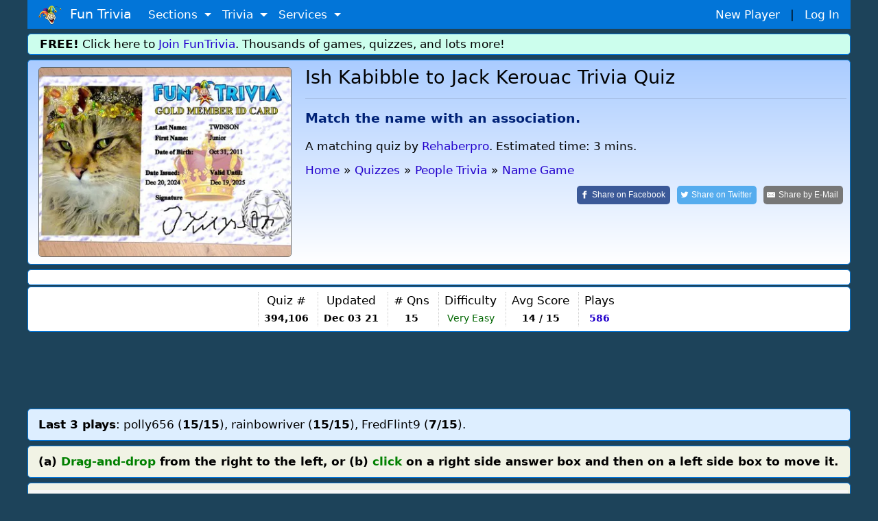

--- FILE ---
content_type: text/html;charset=ISO-8859-1
request_url: https://www.funtrivia.com/trivia-quiz/People/Ish-Kabibble-to-Jack-Kerouac--394106.html
body_size: 15398
content:


<!DOCTYPE html>

<html lang="en">
<head>

<meta name="viewport" content="width=device-width, initial-scale=1.0, user-scalable=0" />


<link rel="stylesheet" href="/v2/css/bootstrapterry.css">


<link rel="stylesheet" href="/v2/css/stylesheet.css?v=2">

<script async  src="https://cdn.funtrivia.com/v2/js/easynav_an_min.js"></script>



<script async src="https://www.googletagmanager.com/gtag/js?id=G-DEXXQVRBPC"></script>
<script>
  window.dataLayer = window.dataLayer || [];
  function gtag(){dataLayer.push(arguments);}
  gtag('js', new Date());

  gtag('config', 'G-DEXXQVRBPC');

</script>




<script src="/consent.js"></script>




<script async defer src="https://pagead2.googlesyndication.com/pagead/js/adsbygoogle.js?ca-pub-0785480861181109" crossorigin="anonymous"></script>
<script>
    (adsbygoogle = window.adsbygoogle || []).onload = function () {
        [].forEach.call(document.getElementsByClassName('adsbygoogle'), function () {
            adsbygoogle.push({})
        })
    }
</script>

<title>Ish Kabibble to Jack Kerouac Quiz | People | 15 Questions</title> <meta name="description" content="Match the name with an association. - test your knowledge in this quiz! (Author Rehaberpro)"> <link rel="canonical" href="https://www.funtrivia.com/trivia-quiz/People/Ish-Kabibble-to-Jack-Kerouac--394106.html" /> 
<link rel="image_src" href="/img/newcats/1942.jpg"/>


	<script src="https://ajax.googleapis.com/ajax/libs/jquery/3.6.0/jquery.min.js"></script>
	

  <script src="https://code.jquery.com/ui/1.13.0/jquery-ui.js"></script>
<script src="https://cdnjs.cloudflare.com/ajax/libs/jqueryui-touch-punch/0.2.3/jquery.ui.touch-punch.min.js"></script>

        <meta property="og:image" content="https://www.funtrivia.com/img/newcats/1942.jpg"/>
        <meta property="og:image:width" content="250" />
        <meta property="og:image:height" content="200" />
        

<Style>
.ansqn {
    font-size:  20px;
}

.qnqn {
   padding-left:0px;margin-left:0px;
}


@media(max-width:599px){
.qnqn {
padding-left:20px;
}

}

.nongmbox {
        background-color:#eeeedd;
}
.categorybox {
        background-color:#eeddee;
}
.quizlistbox {
	background-color:#ccddee;
}	
.scorebox {
        background-color:#dedede;
}


.hrstyle {
	margin:6px;
}


</style>



<Script>
var hintsleft = 3;

function dohint(hintid,one,two) {
	if (hintsleft == 0) {
		alert("You get 3 hints per quiz.  You are all out of hints!");
	} else {
var message = document.getElementById(one);
var txt = message.innerHTML;
message.innerHTML='<del>'+txt+'</del>';

var message = document.getElementById(two);
var txt = message.innerHTML;
message.innerHTML='<del>'+txt+'</del>';

hintsleft = hintsleft-1;

if (hintsleft == 1) {
	var thint = ' hint';
} else {
	var thint = ' hints';
}

var message = document.getElementById(hintid);
//message.style.visibility = 'hidden';
message.innerHTML= hintsleft + thint + ' left';


}

}

</script>

<script>
window.addEventListener('keydown',function(e){if(e.keyIdentifier=='U+000A'||e.keyIdentifier=='Enter'||e.keyCode==13)
{if(e.target.nodeName=='INPUT'&&(e.target.type=='text' || e.target.type=='radio')){e.preventDefault();return false;}}},true);
</script>

<style>
.statbox {
/*float:left;*/
display:inline-block;
padding:0 8px 0 8px;
border-left:1px dotted #cccccc;
text-align:center;
}

@media (max-width: 599px) {
	.statbox {padding:0 3px 0 3px;}
}
</style>


<script type="application/ld+json">
{
  "@context" : "http://schema.org",
  "@type" : "Article",
  "mainEntityOfPage": {
        "@type": "WebPage",
        "@id": "https://www.funtrivia.com/trivia-quiz/People/Ish-Kabibble-to-Jack-Kerouac--394106.html"
  },
  "name" : "Ish Kabibble to Jack Kerouac ",
  "articlesection" : "Name Game",
  "abstract" : "Match the name with an association.",
  "educationalUse": "assignment,testing,review,quiz",
  "headline" : "Ish Kabibble to Jack Kerouac ",
  "author" : {
    "@type" : "Person",
    "name" : "Rehaberpro",
    "url": "https://www.funtrivia.com/profile_quizzes.cfm?player=Rehaberpro"
  },


  "dateModified" : "2021-12-03",
  "image" : "https://cdn.funtrivia.com/img/newcats/1942.jpg",
  "publisher" : {
    "@type" : "Organization",
    "name" : "FunTrivia,Inc",
    "url": "https://www.funtrivia.com",
    "sameAs" : "https://www.facebook.com/funtrivia",
    "logo": {
          "@type": "ImageObject",
          "url": "https://www.funtrivia.com/img/logo2022.png"
    }
  }
}
</script>



</head>

<body>
    

	<div id="header" class="container">
    	
    	<nav class="navbar navbar-toggleable navbar-inverse  bg-primary">
          <button class="navbar-toggler navbar-toggler-right" type="button" data-toggle="collapse" data-target="#navbarNavDropdown" 
aria-controls="navbarNavDropdown" aria-expanded="false" aria-label="Toggle navigation">
            <span class="navbar-toggler-icon"></span>
          </button>
          <a class="navbar-brand" href="/"><img  src="https://cdn.funtrivia.com/img/jestermod2.png" width=34 height=28 title="Home" alt="Home">&nbsp;&nbsp;Fun Trivia</a>
          <div class="collapse navbar-collapse" id="navbarNavDropdown">
            <ul class="navbar-nav">
             
              
              <li class="nav-item dropdown">
                <a class="nav-link dropdown-toggle" href="#" id="navbarDropdownMenuLink1" data-toggle="dropdown" aria-haspopup="true" 
aria-expanded="false">
                  Sections
                </a>
                <div class="dropdown-menu" aria-labelledby="navbarDropdownMenuLink1">
                    <a class="dropdown-item" href="/questions/"><i class="icon24 cat13"></i>&nbsp;&nbsp;Trivia Questions</a>
                    <a class="dropdown-item" href="/quizzes/"><i class="icon24 quiz"></i>&nbsp;&nbsp;Trivia Quizzes</a>
                    <a class="dropdown-item" href="/games/"><i class="icon24 photos"></i>&nbsp;&nbsp;Daily and Hourly Trivia Games</a>

                    <a class="dropdown-item" href="/ask.cfm"><i class="icon24 helpblue"></i>&nbsp;&nbsp;Ask FunTrivia - Get Answers to Questions</a>
                    <a class="dropdown-item" href="/crossword/index.cfm"><i class="icon24 cat5"></i>&nbsp;&nbsp;Crossword Puzzles</a>
                    <a class="dropdown-item" href="/en/"><i class="icon24 cat13"></i>&nbsp;&nbsp;Trivia Questions Archive</a>			
                </div>
                
              </li>
              
              <li class="nav-item dropdown">
                <a class="nav-link dropdown-toggle" href="#" id="navbarDropdownMenuLink2" data-toggle="dropdown" aria-haspopup="true" 
aria-expanded="false">
                  Trivia
                </a>
                <div class="dropdown-menu" aria-labelledby="navbarDropdownMenuLink2">
                	<div class="row" style="width: 500px;">
			
                        <div class="col-sm-6">
                        <a class="dropdown-item" href="/quizzes/animals/index.html"><i class="icon24 cat1"></i>&nbsp;Animal Trivia</a>
                        <a class="dropdown-item" href="/quizzes/religion/the_bible.html"><i class="icon24 cat29"></i>&nbsp;Bible Trivia</a>
                        <a class="dropdown-item" href="/quizzes/brain_teasers/index.html"><i class="icon24 cat5"></i>&nbsp;Brain Teasers</a>
                        <a class="dropdown-item" href="/quizzes/celebrities/index.html"><i class="icon24 cat24"></i>&nbsp;Celebrity Quizzes</a>
                        <a class="dropdown-item" href="/quizzes/for_children/index.html"><i class="icon24 cat20"></i> &nbsp;Trivia For Kids</a>
                        <a class="dropdown-item" href="/quizzes/general/index.html"><i class="icon24 cat13"></i>&nbsp;General Knowledge</a>
                        <a class="dropdown-item" href="/quizzes/geography/index.html"><i class="icon24 cat15"></i> &nbsp;Geography Quizzes</a>
                        <a class="dropdown-item" href="/quizzes/history/index.html"><i class="icon24 cat14"></i>&nbsp;History Trivia</a>
                        <a class="dropdown-item" href="/quizzes/hobbies/index.html"><i class="icon24 cat25"></i>&nbsp;Hobbies Trivia</a>
                        <a class="dropdown-item" href="/quizzes/humanities/index.html"><i class="icon24 cat22"></i>&nbsp;Humanities Quizzes</a>
                        </div>
                        
                        <div class="col-sm-6">
                        <a class="dropdown-item" href="/quizzes/literature/index.html"><i class="icon24 cat19"></i>&nbsp;Literature Quizzes</a>
                        <a class="dropdown-item" href="/quizzes/movies/index.html"><i class="icon24 cat7"></i>&nbsp;Movie Trivia</a>
                        <a class="dropdown-item" href="/quizzes/music/index.html"><i class="icon24 cat8"></i>&nbsp;Music Trivia</a>
                        <a class="dropdown-item" href="/quizzes/people/index.html"><i class="icon24 cat21"></i>&nbsp;Famous People Trivia</a>
                        <a class="dropdown-item" href="/quizzes/religion/index.html"><i class="icon24 cat29"></i>&nbsp;Religion Quizzes</a>
                        <a class="dropdown-item" href="/quizzes/sci__tech/index.html"><i class="icon24 cat9"></i>&nbsp;Science Trivia</a>
                        <a class="dropdown-item" href="/quizzes/sports/index.html"><i class="icon24 cat10"></i>&nbsp;Sports Trivia</a>
                        <a class="dropdown-item" href="/quizzes/television/index.html"><i class="icon24 cat23"></i>&nbsp;Television Trivia</a>
                        <a class="dropdown-item" href="/quizzes/world/index.html"><i class="icon24 cat12"></i>&nbsp;World Trivia</a>
                        </div>
			

               		</div>
       			<div class="row" style="width:400px;"><div class="col-sm-12" style="text-align:center;">

                                                <hr style="margin:2px;padding:0px;">
<b><A href="/quizzes/">All Trivia and Quiz Topics</a></b>

                        </div>
</div>
                	
                </div>
                
              </li>
              
              <li class="nav-item dropdown">
                <a class="nav-link dropdown-toggle" href="#" id="navbarDropdownMenuLink3" data-toggle="dropdown" aria-haspopup="true" aria-expanded="false">
                  Services
                </a>
                <div class="dropdown-menu" aria-labelledby="navbarDropdownMenuLink3">
                        <a class="dropdown-item" href="/gift/">Gold Memberships: Gift Certificates</a>
                	<a class="dropdown-item" href="/email/">Get Daily Email Trivia</a>
                    <a class="dropdown-item" href="/createtournament.cfm">Create a Daily Trivia Tournament</a>
	            <a class="dropdown-item" href="/pubtrivia.cfm">Pub Trivia Question Packs</a>
                    <a class="dropdown-item" href="/triviaquestions.cfm">Buy Trivia Questions</a>
                    <a class="dropdown-item" href="/content.cfm">Large Scale Content / Data Licensing</a>
                    <a class="dropdown-item" href="/feedback.cfm">Contact Us</a>
                </div>
              </li>




              <li class="nav-item hidden-sm-up">
		
                  <a class="nav-link" href="/newplayer.cfm">New Player</a>
              </li>
              <li class="nav-item hidden-sm-up">
                  <a class="nav-link" href="/members.cfm" >Log In</a>
              </li>

            </ul>
          </div>
       	  <div id="rightmenu" class="hidden-sm-down" style="width:300px;"> 
              <a href="/newplayer.cfm?thesource=toprightnewplayer">New Player</a> &nbsp;&nbsp;|&nbsp;&nbsp;
              <a href="/members.cfm" >Log In</a>      
          </div> 

        </nav>
        
        
    </div>

    <div class="container hidden-sm-down" style="margin-top:0px;">
        <div class="row box box" style="background-color:#ccfeed;padding:2px;">
                <div class="col-sm-12" >
<b>FREE!</b> Click here to <a href="/newplayer.cfm">Join FunTrivia</a>.  Thousands of games, quizzes, and lots more!
</div></div></div>




    

    <div class="container">
        <div class="row box"  style="background-image: linear-gradient(to bottom, #aaccff, #ffffff);">

            <div class="col-md-3 col-lg-4  hidden-sm-down"><img  class="img-fluid" style="border:1px solid #666666;border-radius:5px;" src="https://cdn.funtrivia.com/img/newcats/1942.jpg" title="Fun Trivia" alt="Quiz about Ish Kabibble to Jack Kerouac " /></div>

            <div class="col-12 col-sm-12 col-md-9 col-lg-8" style="padding-left:5px;padding-right:5px;">
<span class="hidden-md-up"><img class="img-fluid" src="https://cdn.funtrivia.com/img/newcats/1942.jpg" title="Fun Trivia" alt="Quiz about Ish Kabibble to Jack Kerouac " style="width:134px;height:100px;margin-left:5px;margin-bottom:5px;float:right;border:1px solid #666666;"/></span>
                <h1>Ish Kabibble to Jack Kerouac  Trivia Quiz</h1>
<hr>
                <h3 style="font-size:1.1em;line-height:140%;color:#002277;font-weight:bold;margin-top:15px;" >Match the name with an association. 

</h3>


<div class="hidden-md-down" style="margin-top:15px;margin-bottom:10px;">

A matching quiz

by <a href="/profile_quizzes.cfm?player=Rehaberpro">Rehaberpro</a>.
Estimated time: 3 mins.
</div>




<ol id="thecrumbs" vocab="http://schema.org/" typeof="BreadcrumbList" style="display:inline;list-style-type: none;list-style-position:inside;margin:0px;padding:0px;">
  <li property="itemListElement" typeof="ListItem" style="padding:0px;">
    <a property="item" typeof="WebPage" href="/"> 
      <span property="name">Home</span></a> 
    <meta property="position" content="1">
  </li>
  <li >&raquo;</li>
  <li property="itemListElement" typeof="ListItem" class="hidden-xs-down">
    <a property="item" typeof="WebPage" href="/quizzes/">
      <span property="name">Quizzes</span></a>
    <meta property="position" content="2">
  </li>
  <li class="hidden-xs-down">&raquo;</li>



  <li property="itemListElement" typeof="ListItem">
    <a property="item" typeof="WebPage" href="/quizzes/people/index.html">
      <span property="name">People Trivia</span></a>
    <meta property="position" content="3">
  </li>
  <li>&raquo;</li>

  <li property="itemListElement" typeof="ListItem">
    <a property="item" typeof="WebPage" href="/quizzes/people/name_game.html">
      <span property="name">Name Game</span></a>
    <meta property="position" content="4">
  </li>

</ol>

<br>

<div style="float:right;">

<a class="resp-sharing-button__link" rel="nofollow" href="https://facebook.com/sharer/sharer.php?u=https://www.funtrivia.com/trivia-quiz/People/Ish-Kabibble-to-Jack-Kerouac--394106.html" target="_blank" rel="noopener" aria-label="Share on Facebook">
  <div class="resp-sharing-button resp-sharing-button--facebook resp-sharing-button--large" ><div aria-hidden="true" class="resp-sharing-button__icon resp-sharing-button__icon--solid">
    <svg xmlns="http://www.w3.org/2000/svg" viewBox="0 0 24 24"><path d="M18.77 7.46H14.5v-1.9c0-.9.6-1.1 1-1.1h3V.5h-4.33C10.24.5 9.5 3.44 9.5 5.32v2.15h-3v4h3v12h5v-12h3.85l.42-4z"/></svg>
    </div><span class="hidden-xs-down">Share on </span>Facebook</div>
</a>
<a class="resp-sharing-button__link" rel="nofollow" href="https://twitter.com/intent/tweet/?text=Take%20this%20quiz%2C%20%27Ish%20Kabibble%20to%20Jack%20Kerouac%20%27%2C%20and%20see%20how%20well%20you%20can%20do%21&amp;url=https://www.funtrivia.com/trivia-quiz/People/Ish-Kabibble-to-Jack-Kerouac--394106.html" target="_blank" rel="noopener" aria-label="Share on Twitter">
  <div class="resp-sharing-button resp-sharing-button--twitter resp-sharing-button--large" ><div aria-hidden="true" class="resp-sharing-button__icon resp-sharing-button__icon--solid">
    <svg xmlns="http://www.w3.org/2000/svg" viewBox="0 0 24 24"><path d="M23.44 4.83c-.8.37-1.5.38-2.22.02.93-.56.98-.96 1.32-2.02-.88.52-1.86.9-2.9 1.1-.82-.88-2-1.43-3.3-1.43-2.5 0-4.55 2.04-4.55 4.54 0 .36.03.7.1 1.04-3.77-.2-7.12-2-9.36-4.75-.4.67-.6 1.45-.6 2.3 0 1.56.8 2.95 2 3.77-.74-.03-1.44-.23-2.05-.57v.06c0 2.2 1.56 4.03 3.64 4.44-.67.2-1.37.2-2.06.08.58 1.8 2.26 3.12 4.25 3.16C5.78 18.1 3.37 18.74 1 18.46c2 1.3 4.4 2.04 6.97 2.04 8.35 0 12.92-6.92 12.92-12.93 0-.2 0-.4-.02-.6.9-.63 1.96-1.22 2.56-2.14z"/></svg>
    </div><span class="hidden-xs-down">Share on </span>Twitter</div>
</a>
<a class="resp-sharing-button__link" rel="nofollow" href="mailto:?subject=Take%20this%20quiz%2C%20%27Ish%20Kabibble%20to%20Jack%20Kerouac%20%27%2C%20and%20see%20how%20well%20you%20can%20do%21&amp;body=https://www.funtrivia.com/trivia-quiz/People/Ish-Kabibble-to-Jack-Kerouac--394106.html" target="_self" rel="noopener" aria-label="Share by E-Mail">
  <div class="resp-sharing-button resp-sharing-button--email resp-sharing-button--large" ><div aria-hidden="true" class="resp-sharing-button__icon resp-sharing-button__icon--solid">
    <svg xmlns="http://www.w3.org/2000/svg" viewBox="0 0 24 24"><path d="M22 4H2C.9 4 0 4.9 0 6v12c0 1.1.9 2 2 2h20c1.1 0 2-.9 2-2V6c0-1.1-.9-2-2-2zM7.25 14.43l-3.5 2c-.08.05-.17.07-.25.07-.17 0-.34-.1-.43-.25-.14-.24-.06-.55.18-.68l3.5-2c.24-.14.55-.06.68.18.14.24.06.55-.18.68zm4.75.07c-.1 0-.2-.03-.27-.08l-8.5-5.5c-.23-.15-.3-.46-.15-.7.15-.22.46-.3.7-.14L12 13.4l8.23-5.32c.23-.15.54-.08.7.15.14.23.07.54-.16.7l-8.5 5.5c-.08.04-.17.07-.27.07zm8.93 1.75c-.1.16-.26.25-.43.25-.08 0-.17-.02-.25-.07l-3.5-2c-.24-.13-.32-.44-.18-.68s.44-.32.68-.18l3.5 2c.24.13.32.44.18.68z"/></svg></div><span class="hidden-xs-down">Share by </span>E-Mail</div>
</a>

</div>








            </div>

		
    	</div>
    </div>


  <div class="container">
        <div class="row box">
            <div class="col-sm-12">
<div id="ezoic-pub-ad-placeholder-103"> </div>
</div></div></div>


    <div class="container">
        <div class="row box" style="margin-top:2px;padding:7px 0 7px 0;">
            <div class="col-sm-12 nopadmobile" style="padding:0px;text-align:center;margin:0px;">


<div class="statbox hidden-lg-up" style="border-left:0px;">Author<br>
<span style="font-size:0.8em;"><a href="/profile_quizzes.cfm?player=Rehaberpro">Rehaberpro</a>

</span>

</div>

<div class="statbox hidden-lg-up">Time<br>
<small>3 mins</small>
</div>

<div class="statbox hidden-sm-down hidden-lg-up">Type<Br>
<small>
<i class="icon24 matchquiz"></i> <b>Match Quiz</b>
</small>
</div>

<div class="statbox hidden-md-down">Quiz #<br>
<small><b>394,106</b></small>
</div>

<div class="statbox">Updated<br>
<small><b>Dec 03 21</b></small>
</div>

<div class="statbox"># Qns<br>
<small><b>15</b></small>
</div>

<div class="statbox hidden-xs-down">Difficulty<br>
<small><span style="color:#006600;">Very Easy</span></small>
</div>



<div class="statbox hidden-sm-down">Avg Score<br>
<small><B>14 / 15</b></small>
</div>



<div class="statbox">Plays<br>
<small><b><A href="/quizscores.cfm?qid=394106">586</a></b></small>
</div>



            </div>
    	</div>
    </div>



    <div class="container">
        <div class="row">
            <div class="col-sm-12" style="margin-top:10px;margin-bottom:10px;padding:0px;">
                <div style="text-align:center;" >






<div align="center">
<script async src="https://pagead2.googlesyndication.com/pagead/js/adsbygoogle.js?client=ca-pub-0785480861181109" crossorigin="anonymous"></script>
<ins class="adsbygoogle top_responsive_1"
     style="display:block;"

     data-ad-client="ca-pub-0785480861181109"
     data-ad-slot="1203064335"></ins>
<script>
     (adsbygoogle = window.adsbygoogle || []).push({});
</script>
</div>





                                </div>
            </div>
        </div>
    </div>

<div class="container hidden-sm-down">
        <div class="row box" style="margin-top:2px;font-size:1em;background:#ddeeff;">
            <div class="col-sm-12">
<b>Last 3 plays</b>: polly656 (<b>15/15</b>), rainbowriver (<b>15/15</b>), FredFlint9 (<b>7/15</b>). 
</div></div></div>





<style type="text/css">
.grbg{
background:#AAA9A9;
}
#qouter {
//        font-family: Cambria, "Hoefler Text", "Liberation Serif", Times, "Times New Roman", serif;
        font-size: 14px;
        font-weight: normal;
        background-color: #ffffff;
        display: block;
        clear: both;
//        width: 95%;
        margin-right: auto;
        margin-bottom: auto;
        margin-left: auto;
//      border: 2px solid #676666;
}

#qContainer {
	//font-family: Cambria, "Hoefler Text", "Liberation Serif", Times, "Times New Roman", serif;
	font-size: 14px;
	font-weight: normal;
	background-color: #F7F7F7;
	display: block;
//	padding: 15px;
	clear: both;
	width: 100%;
//	margin-top: 150px;
	margin-right: auto;
	margin-bottom: auto;
	margin-left: auto;
//	border: 2px solid #676666;
	max-width: 1300px;
}

//tr td:nth-child(even){
//	background:#AAA9A9;
//	margin-left: 120px;
//}


#question {
	width: 47%;
	border-width: thin;
	border-style: dotted;
	min-height: 200px;
	max-width: 435px;
	max-height: 0700px;
	display: block;
	margin-left: 5px;
	margin-right: 5px;
	padding-left: 5px;
	padding-right: 5px;
	min-width: 260px;
	float: left;
}

.answer {
	min-height: 200px;
	max-width: 435px;
	max-height: 0700px;
	display: block;
	margin-left: 5px;
	margin-right: 5px;
	padding-left: 5px;
	padding-right: 5px;
	border-radius: 2px;
	min-width: 260px;
	border-width: thin;
	border-style: dotted;
	float: left;
	width: 47%;
}

.clearfix {
	clear: both;
	width: 100%;
}
.header {
	height: 30px;
	text-align: left;
	font-size: large;
	background-color: #dddddd;
	line-height: 30px;
	font-weight: bold;
	font-variant: small-caps;
}
.q {
//	width: 100%;
	max-width:400px;
	height: 50px;
	margin-left: 1%;
	font-size:18px;
	margin-right: 1%;
//	padding-left: 5px;
//	padding-right: 3px;
	border-bottom: 1px dotted #999999;
	padding:7px;
	border-top-left-radius: 2px;
	-webkit-box-shadow: 0px 0px;
	box-shadow: 0px 0px;
//	text-align: center;
	line-height: 23px;
}



.b{
	border: 1px dotted;
	height: auto;
	//min-width: 140px !important;
	//max-width:200px;
	width:180px;
	display: inline-block;
	min-height: 30px;
	background: #dddddd;
	vertical-align: middle;
}

.a{
	width:178px;
	background-color :#ddddff;
        font-size:16px;
	font-weight: bold;
	cursor: pointer;
	min-height: 0px;
	padding: 5px;
	display: inline-block;
}


.abutton_correct {
	background-color: #83f28f !important;
}

#flashText {
  background-color: transparent; /* Start with a transparent background */
  transition: background-color 0.3s ease-in-out; /* Smooth color transition */
}


.abutton {
        width:178px;
        background-color :#ddddff;
	margin:10px;
        font-size:16px;
        font-weight: bold;
	border:1px dotted;
        cursor: pointer;
        min-height: 0px;
        padding: 5px;
        display: inline-block;
}

.dropped{
	position:static;	
}

#clickToMove{
	background:#CBDF00 !important;	
}

.dropHover{
	height: 30px;
	background: #C5C1C1;
}

@media (max-width: 600px) {
	#qouter {width:100%;}
}

.thequestion {
font-size:1.4em;
text-align:center;
width:100%;
}

</style>

</head>

 <script>
if (window.attachEvent && !window.addEventListener) {
    // "bad" IE
	alert("Please note: this interface does not work with very old versions of Internet Explorer.");
}
    </script>

<noscript>
<table class="maincont"><tr><td><font color=red><font size=+2>You must have Javascript enabled to play this 
game.</font></font></td></tr></table>
</noscript>









  <div class="container hidden-xs-down">
        <div class="row box introbox">
            <div class="col-12 nopadmobile">

<div class="hidden-xs-down"><b>(a) <font color=green>Drag-and-drop</font> from the right to the left, or (b) <font color=green>click</font> on a right 
side answer box and then on a left side box to move it.</b></div>
</div></div></div>




   <div class="container hidden-xs-down">
        <div class="row box introbox" style="padding-left:0px;padding-right:0px;">
            <div class="col-sm-12" style="padding-left:0px;padding-right:0px;">



<div class="container" id="qOuter" style="margin-top:0px;padding-left:3px;padding-right:3px;">
    <div class="row" id="qContainer">
            <div class="col-sm-12" style="margin:0px;padding:0px;">

        <table width="100%" cellspacing="0px" cellpadding="0px">
<tr><td><b>Questions</b></td><td width=5px></td><td><b>Choices</b></td></tr>

            <tr>
              <td class="q" style="background:#efefff;"><b>1</b>. <span id="qtext1" data-an="S2F5IEt5c2Vy">Ish Kabibble </span>&nbsp;&nbsp;<div class="b"></div></td><Td>&nbsp;</td>
              <td style="background-color:eeeeee;"><span class="b" style="background-color:white;margin:5px;"><span 
class="a">Economist</span></span></td>
            </tr>

            <tr>
              <td class="q" style="background:#efefff;"><b>2</b>. <span id="qtext2" data-an="VGhlIFRyaWFsIA==">Franz Kafka</span>&nbsp;&nbsp;<div class="b"></div></td><Td>&nbsp;</td>
              <td style="background-color:eeeeee;"><span class="b" style="background-color:white;margin:5px;"><span 
class="a">Annie Hall</span></span></td>
            </tr>

            <tr>
              <td class="q" style="background:#efefff;"><b>3</b>. <span id="qtext3" data-an="VG9wIEZvcnR5">Casey Kasem </span>&nbsp;&nbsp;<div class="b"></div></td><Td>&nbsp;</td>
              <td style="background-color:eeeeee;"><span class="b" style="background-color:white;margin:5px;"><span 
class="a">On the Road</span></span></td>
            </tr>

            <tr>
              <td class="q" style="background:#efefff;"><b>4</b>. <span id="qtext4" data-an="UHJpbmNlc3M=">Grace Kelly
</span>&nbsp;&nbsp;<div class="b"></div></td><Td>&nbsp;</td>
              <td style="background-color:eeeeee;"><span class="b" style="background-color:white;margin:5px;"><span 
class="a">Daredevil</span></span></td>
            </tr>

            <tr>
              <td class="q" style="background:#efefff;"><b>5</b>. <span id="qtext5" data-an="QW5uaWUgSGFsbA==">Diane Keaton</span>&nbsp;&nbsp;<div class="b"></div></td><Td>&nbsp;</td>
              <td style="background-color:eeeeee;"><span class="b" style="background-color:white;margin:5px;"><span 
class="a">Top Forty</span></span></td>
            </tr>

            <tr>
              <td class="q" style="background:#efefff;"><b>6</b>. <span id="qtext6" data-an="UHJhaXJpZSBIb21lIENvbXBhbmlvbg==">Garrison Keillor</span>&nbsp;&nbsp;<div class="b"></div></td><Td>&nbsp;</td>
              <td style="background-color:eeeeee;"><span class="b" style="background-color:white;margin:5px;"><span 
class="a">Prairie Home Companion</span></span></td>
            </tr>

            <tr>
              <td class="q" style="background:#efefff;"><b>7</b>. <span id="qtext7" data-an="THVjaWxsZQ==">BB King</span>&nbsp;&nbsp;<div class="b"></div></td><Td>&nbsp;</td>
              <td style="background-color:eeeeee;"><span class="b" style="background-color:white;margin:5px;"><span 
class="a">Presidential candidate</span></span></td>
            </tr>

            <tr>
              <td class="q" style="background:#efefff;"><b>8</b>. <span id="qtext8" data-an="Q3Vja29vJ3MgTmVzdA==">Ken Kesey</span>&nbsp;&nbsp;<div class="b"></div></td><Td>&nbsp;</td>
              <td style="background-color:eeeeee;"><span class="b" style="background-color:white;margin:5px;"><span 
class="a">Cuckoo's Nest</span></span></td>
            </tr>

            <tr>
              <td class="q" style="background:#efefff;"><b>9</b>. <span id="qtext9" data-an="TWNEb25hbGRz">Ray Kroc</span>&nbsp;&nbsp;<div class="b"></div></td><Td>&nbsp;</td>
              <td style="background-color:eeeeee;"><span class="b" style="background-color:white;margin:5px;"><span 
class="a">Euthanasia</span></span></td>
            </tr>

            <tr>
              <td class="q" style="background:#efefff;"><b>10</b>. <span id="qtext10" data-an="UHJlc2lkZW50aWFsIGNhbmRpZGF0ZQ==">Dennis Kucinich</span>&nbsp;&nbsp;<div class="b"></div></td><Td>&nbsp;</td>
              <td style="background-color:eeeeee;"><span class="b" style="background-color:white;margin:5px;"><span 
class="a">Lucille</span></span></td>
            </tr>

            <tr>
              <td class="q" style="background:#efefff;"><b>11</b>. <span id="qtext11" data-an="RWNvbm9taXN0">John Maynard Keynes</span>&nbsp;&nbsp;<div class="b"></div></td><Td>&nbsp;</td>
              <td style="background-color:eeeeee;"><span class="b" style="background-color:white;margin:5px;"><span 
class="a">Princess</span></span></td>
            </tr>

            <tr>
              <td class="q" style="background:#efefff;"><b>12</b>. <span id="qtext12" data-an="RHVrZQ==">Mike Krzyzewski </span>&nbsp;&nbsp;<div class="b"></div></td><Td>&nbsp;</td>
              <td style="background-color:eeeeee;"><span class="b" style="background-color:white;margin:5px;"><span 
class="a">Duke</span></span></td>
            </tr>

            <tr>
              <td class="q" style="background:#efefff;"><b>13</b>. <span id="qtext13" data-an="RGFyZWRldmls">Evel Knievel </span>&nbsp;&nbsp;<div class="b"></div></td><Td>&nbsp;</td>
              <td style="background-color:eeeeee;"><span class="b" style="background-color:white;margin:5px;"><span 
class="a">Kay Kyser</span></span></td>
            </tr>

            <tr>
              <td class="q" style="background:#efefff;"><b>14</b>. <span id="qtext14" data-an="RXV0aGFuYXNpYQ==">Jack Kevorkian</span>&nbsp;&nbsp;<div class="b"></div></td><Td>&nbsp;</td>
              <td style="background-color:eeeeee;"><span class="b" style="background-color:white;margin:5px;"><span 
class="a">The Trial </span></span></td>
            </tr>

            <tr>
              <td class="q" style="background:#efefff;"><b>15</b>. <span id="qtext15" data-an="T24gdGhlIFJvYWQ=">Jack Kerouac</span>&nbsp;&nbsp;<div class="b"></div></td><Td>&nbsp;</td>
              <td style="background-color:eeeeee;"><span class="b" style="background-color:white;margin:5px;"><span 
class="a">McDonalds</span></span></td>
            </tr>

        </table><br>
<center>
	<form name="complete" method="POST" action="/submitquiz.cfm?quiz=394106"> <input type=hidden name=userid value="1277837"> <input type="hidden" name="qid" value="394106">
<input type=hidden name=userid2 value="1769665115">
<br>
        <input type="submit" style="font-size:1.4em;font-weight:bold;" name="Submit" value="Submit My Answers" id="submit"/>
<br><br><br>
</center>
        </form>
    </div>
    </div>
</div>
    
    <script>
        $(".a").draggable({
            revert: "invalid",
            cursor: "pointer",
            helper:"original",
	    start: function (event, ui) {
                $("#clickToMove").removeAttr("id");
                $(this).attr("id","clickToMove");
            },
        });
		
        $(".b").droppable({
			hoverClass: "dropHover",
			tolerance: "pointer",
			greedy: true,
			drop: function( e, ui ) {
				if($(this).find(".a")){	
					ui.draggable.parent().append($(this).find(".a"));
				}
			$(this).append(ui.draggable);
			ui.draggable.css({top:"0", left:"0", background : "#6A7070 !important"});
			
          }
        });

        $(".a").click(function(e){
            $("#clickToMove").removeAttr("id");
            $(this).attr("id","clickToMove");
        });



        $(".b").click(function(e){
            if($("#clickToMove")){
                                if(!$(this).find(".a")){
                                        $(this).append($("#clickToMove"));
                                        $("#clickToMove").css("background","#ddddff");
				
                                } else {
                                        $("#clickToMove").parent().append($(this).find(".a"));
                                        $(this).append($("#clickToMove"));
                                        $("#clickToMove").css("background","#ddddff");

                                }
            }
        });

		
		function check(){
			var notEmpty = false;
			var qa = document.querySelectorAll(".q div.b");
			for(var i = 0; i < qa.length; i++){
					if(qa[i].querySelector(".a") == null) return notEmpty;
				}
			return notEmpty = true; 
		}
	
//		document.addEventListener("DOMNodeInserted", function(e){
//			if(check()){
//				$('form[name="complete"] input[type="submit"]').removeAttr("disabled");
//			} else {
//				$('form[name="complete"] input[type="submit"]').attr("disabled", "disabled");
//			}
//		}, true);

		$('#submit').click(function(e) {
			e.preventDefault();
			var qna = document.querySelectorAll(".q div.b");
			for(var a = 0; a < qna.length; a++){
				var qnum = a + 1;
				var $in = $("<input type='hidden'>")
						.attr("name", "q" + qnum)
						.attr("value", $(qna[a]).find(".a").text());
						
				$("form[name='complete']").append($in);
			}
			$("#submit").unbind("click");
			$("#submit").click();
		});
    </script>

</div></div></div>




    <div class="container hidden-sm-up">
        <div class="row box">
            <div class="col-sm-12">
<div class="quizheading">Select each answer</div>
     <form name="complete" method="POST" action="/submitquiz.cfm?quiz=394106"> <input type=hidden name=userid value="1277837"> <input type="hidden" name="qid" value="394106">
<input type=hidden name=userid2 value="1769665115">
<br>

<b>1. Ish Kabibble </b> 
<select name="q1">
<option value="">---</option>

<option>Economist</option>

<option>Annie Hall</option>

<option>On the Road</option>

<option>Daredevil</option>

<option>Top Forty</option>

<option>Prairie Home Companion</option>

<option>Presidential candidate</option>

<option>Cuckoo's Nest</option>

<option>Euthanasia</option>

<option>Lucille</option>

<option>Princess</option>

<option>Duke</option>

<option>Kay Kyser</option>

<option>The Trial </option>

<option>McDonalds</option>

</select><hr style="margin:10px;">

<b>2. Franz Kafka</b> 
<select name="q2">
<option value="">---</option>

<option>Economist</option>

<option>Annie Hall</option>

<option>On the Road</option>

<option>Daredevil</option>

<option>Top Forty</option>

<option>Prairie Home Companion</option>

<option>Presidential candidate</option>

<option>Cuckoo's Nest</option>

<option>Euthanasia</option>

<option>Lucille</option>

<option>Princess</option>

<option>Duke</option>

<option>Kay Kyser</option>

<option>The Trial </option>

<option>McDonalds</option>

</select><hr style="margin:10px;">

<b>3. Casey Kasem </b> 
<select name="q3">
<option value="">---</option>

<option>Economist</option>

<option>Annie Hall</option>

<option>On the Road</option>

<option>Daredevil</option>

<option>Top Forty</option>

<option>Prairie Home Companion</option>

<option>Presidential candidate</option>

<option>Cuckoo's Nest</option>

<option>Euthanasia</option>

<option>Lucille</option>

<option>Princess</option>

<option>Duke</option>

<option>Kay Kyser</option>

<option>The Trial </option>

<option>McDonalds</option>

</select><hr style="margin:10px;">

<b>4. Grace Kelly
</b> 
<select name="q4">
<option value="">---</option>

<option>Economist</option>

<option>Annie Hall</option>

<option>On the Road</option>

<option>Daredevil</option>

<option>Top Forty</option>

<option>Prairie Home Companion</option>

<option>Presidential candidate</option>

<option>Cuckoo's Nest</option>

<option>Euthanasia</option>

<option>Lucille</option>

<option>Princess</option>

<option>Duke</option>

<option>Kay Kyser</option>

<option>The Trial </option>

<option>McDonalds</option>

</select><hr style="margin:10px;">

<b>5. Diane Keaton</b> 
<select name="q5">
<option value="">---</option>

<option>Economist</option>

<option>Annie Hall</option>

<option>On the Road</option>

<option>Daredevil</option>

<option>Top Forty</option>

<option>Prairie Home Companion</option>

<option>Presidential candidate</option>

<option>Cuckoo's Nest</option>

<option>Euthanasia</option>

<option>Lucille</option>

<option>Princess</option>

<option>Duke</option>

<option>Kay Kyser</option>

<option>The Trial </option>

<option>McDonalds</option>

</select><hr style="margin:10px;">

<b>6. Garrison Keillor</b> 
<select name="q6">
<option value="">---</option>

<option>Economist</option>

<option>Annie Hall</option>

<option>On the Road</option>

<option>Daredevil</option>

<option>Top Forty</option>

<option>Prairie Home Companion</option>

<option>Presidential candidate</option>

<option>Cuckoo's Nest</option>

<option>Euthanasia</option>

<option>Lucille</option>

<option>Princess</option>

<option>Duke</option>

<option>Kay Kyser</option>

<option>The Trial </option>

<option>McDonalds</option>

</select><hr style="margin:10px;">

<b>7. BB King</b> 
<select name="q7">
<option value="">---</option>

<option>Economist</option>

<option>Annie Hall</option>

<option>On the Road</option>

<option>Daredevil</option>

<option>Top Forty</option>

<option>Prairie Home Companion</option>

<option>Presidential candidate</option>

<option>Cuckoo's Nest</option>

<option>Euthanasia</option>

<option>Lucille</option>

<option>Princess</option>

<option>Duke</option>

<option>Kay Kyser</option>

<option>The Trial </option>

<option>McDonalds</option>

</select><hr style="margin:10px;">

<b>8. Ken Kesey</b> 
<select name="q8">
<option value="">---</option>

<option>Economist</option>

<option>Annie Hall</option>

<option>On the Road</option>

<option>Daredevil</option>

<option>Top Forty</option>

<option>Prairie Home Companion</option>

<option>Presidential candidate</option>

<option>Cuckoo's Nest</option>

<option>Euthanasia</option>

<option>Lucille</option>

<option>Princess</option>

<option>Duke</option>

<option>Kay Kyser</option>

<option>The Trial </option>

<option>McDonalds</option>

</select><hr style="margin:10px;">

<b>9. Ray Kroc</b> 
<select name="q9">
<option value="">---</option>

<option>Economist</option>

<option>Annie Hall</option>

<option>On the Road</option>

<option>Daredevil</option>

<option>Top Forty</option>

<option>Prairie Home Companion</option>

<option>Presidential candidate</option>

<option>Cuckoo's Nest</option>

<option>Euthanasia</option>

<option>Lucille</option>

<option>Princess</option>

<option>Duke</option>

<option>Kay Kyser</option>

<option>The Trial </option>

<option>McDonalds</option>

</select><hr style="margin:10px;">

<b>10. Dennis Kucinich</b> 
<select name="q10">
<option value="">---</option>

<option>Economist</option>

<option>Annie Hall</option>

<option>On the Road</option>

<option>Daredevil</option>

<option>Top Forty</option>

<option>Prairie Home Companion</option>

<option>Presidential candidate</option>

<option>Cuckoo's Nest</option>

<option>Euthanasia</option>

<option>Lucille</option>

<option>Princess</option>

<option>Duke</option>

<option>Kay Kyser</option>

<option>The Trial </option>

<option>McDonalds</option>

</select><hr style="margin:10px;">

<b>11. John Maynard Keynes</b> 
<select name="q11">
<option value="">---</option>

<option>Economist</option>

<option>Annie Hall</option>

<option>On the Road</option>

<option>Daredevil</option>

<option>Top Forty</option>

<option>Prairie Home Companion</option>

<option>Presidential candidate</option>

<option>Cuckoo's Nest</option>

<option>Euthanasia</option>

<option>Lucille</option>

<option>Princess</option>

<option>Duke</option>

<option>Kay Kyser</option>

<option>The Trial </option>

<option>McDonalds</option>

</select><hr style="margin:10px;">

<b>12. Mike Krzyzewski </b> 
<select name="q12">
<option value="">---</option>

<option>Economist</option>

<option>Annie Hall</option>

<option>On the Road</option>

<option>Daredevil</option>

<option>Top Forty</option>

<option>Prairie Home Companion</option>

<option>Presidential candidate</option>

<option>Cuckoo's Nest</option>

<option>Euthanasia</option>

<option>Lucille</option>

<option>Princess</option>

<option>Duke</option>

<option>Kay Kyser</option>

<option>The Trial </option>

<option>McDonalds</option>

</select><hr style="margin:10px;">

<b>13. Evel Knievel </b> 
<select name="q13">
<option value="">---</option>

<option>Economist</option>

<option>Annie Hall</option>

<option>On the Road</option>

<option>Daredevil</option>

<option>Top Forty</option>

<option>Prairie Home Companion</option>

<option>Presidential candidate</option>

<option>Cuckoo's Nest</option>

<option>Euthanasia</option>

<option>Lucille</option>

<option>Princess</option>

<option>Duke</option>

<option>Kay Kyser</option>

<option>The Trial </option>

<option>McDonalds</option>

</select><hr style="margin:10px;">

<b>14. Jack Kevorkian</b> 
<select name="q14">
<option value="">---</option>

<option>Economist</option>

<option>Annie Hall</option>

<option>On the Road</option>

<option>Daredevil</option>

<option>Top Forty</option>

<option>Prairie Home Companion</option>

<option>Presidential candidate</option>

<option>Cuckoo's Nest</option>

<option>Euthanasia</option>

<option>Lucille</option>

<option>Princess</option>

<option>Duke</option>

<option>Kay Kyser</option>

<option>The Trial </option>

<option>McDonalds</option>

</select><hr style="margin:10px;">

<b>15. Jack Kerouac</b> 
<select name="q15">
<option value="">---</option>

<option>Economist</option>

<option>Annie Hall</option>

<option>On the Road</option>

<option>Daredevil</option>

<option>Top Forty</option>

<option>Prairie Home Companion</option>

<option>Presidential candidate</option>

<option>Cuckoo's Nest</option>

<option>Euthanasia</option>

<option>Lucille</option>

<option>Princess</option>

<option>Duke</option>

<option>Kay Kyser</option>

<option>The Trial </option>

<option>McDonalds</option>

</select><hr style="margin:10px;">


        <input type="submit" style="font-size:1.4em;font-weight:bold;" name="Submit2" value="Submit My Answers" id="submit2"/>
</div></div></div>




<Br>
        
   <div class="container">
        <div class="row box" style="font-size:0.8em;">
            <div class="col-sm-6 col-md-6">
        <div class="quizheading" style="font-size:1.2em;">Most Recent Scores</div>
Jan 14 2026
:
polly656: <b>15/15</b><br>
Jan 10 2026
:
rainbowriver: <b>15/15</b><br>
Jan 06 2026
:
FredFlint9: 7/15<br>
Jan 06 2026
:
Guest 172: <b>15/15</b><br>
<Br>
</div>
<div class="col-sm-6 col-md-6">


<div id="ezoic-pub-ad-placeholder-112"> </div>

</div>
</div>
</div>

<div id="ezoic-pub-ad-placeholder-113"> </div>
                


  <div class="container" >
        <div class="row box" style="background:#efefef;">
            <div class="col-12" style="background:#efefef;">
        <div class="quizheading">Quiz Answer Key and Fun Facts</div>


<div style="padding-bottom:20px;font-size:1.1em;padding-top:20px;border-bottom:2px solid #6699FF;"><b>1. Ish Kabibble </b><br><br>
<div class="extrainfo" id="info1">
Answer: <span style="color:#006600;">

<b>Kay Kyser</b><br><br>

</span>



Born Merwyn Bogue, he dropped out of law school to join the Kay Kyser band. Besides being the group's best cornet player and comedian, he was Kay Kyser's business manager from 1931 to 1951. Radio with Kyser's "Kollege of Musical Knowledge" brought him to fame. He also appeared in a series of films built around the Kyser band. When the band broke up in 1951, Bogue sold real estate under his stage name Ish Kabibble. He wore his hair the same as Moe of the Three Stooges and built his stage name from a corruption of a Yiddish phase. <div id="ezoic-pub-ad-placeholder-114"> </div> 



</div></div>


<div style="padding-bottom:20px;font-size:1.1em;padding-top:20px;border-bottom:2px solid #6699FF;"><b>2. Franz Kafka</b><br><br>
<div class="extrainfo" id="info2">
Answer: <span style="color:#006600;">

<b>The Trial</b><br><br>

</span>



Franz Kafka was a German-language Czech Jewish novelist and short story writer, widely regarded not only in his native land but internationally as a major figure of 20th-century literature. His work typically features "isolated protagonists faced by bizarre or surrealistic predicaments and incomprehensible social-bureaucratic powers" and  explores themes of alienation, existential anxiety, guilt, and absurdity.<br><br>In "The Trial" Josef K on his thirtieth birthday is unexpectedly arrested by two unidentified agents from an unspecified agency for an unspecified crime. He is not told what crime he had committed nor is it ever explained at his 'trial'. He finds out later that his sentence is death. However, he must commit suicide as the assigned executioners are reluctant to complete the task. Eventually, they stab him to death. 



</div></div>


<div style="padding-bottom:20px;font-size:1.1em;padding-top:20px;border-bottom:2px solid #6699FF;"><b>3. Casey Kasem </b><br><br>
<div class="extrainfo" id="info3">
Answer: <span style="color:#006600;">

<b>Top Forty</b><br><br>

</span>



From 1970 to about 2005 Casey Kasem, nee Kemal Amin Kasem, conducted a weekly survey of popular music most known as "America's Top Forty". He also had a long career as a 'voice over' actor, particularly as Shaggy Rogers in the "Shaggy Dog" cartoon TV series.<br><br>Kasem was a vegan and a loyal supporter of liberal causes and leaders. In 2008 he was diagnosed with Lewy body dementia and at his death in 2014 was unable to care for himself or speak.<br><br>Local radio stations often run old recordings of the "Top Forty" as an 'oldies' treat. 



</div></div>


<div style="padding-bottom:20px;font-size:1.1em;padding-top:20px;border-bottom:2px solid #6699FF;"><b>4. Grace Kelly
</b><br><br>
<div class="extrainfo" id="info4">
Answer: <span style="color:#006600;">

<b>Princess</b><br><br>

</span>



In her seven years as a film star, Grace Kelly completed eleven films,for several of which she was nominated or won for her performances. She won the prized Oscar for "Country Girl" in 1954.<br><br>In 1956 she married Rainier III, Prince of the tiny principality of Monaco and did not return to films. She had three children--Caroline, Albert, and Stéphanie. She died in an auto accident in 1982. <div id="ezoic-pub-ad-placeholder-115"> </div> 



</div></div>


<div style="padding-bottom:20px;font-size:1.1em;padding-top:20px;border-bottom:2px solid #6699FF;"><b>5. Diane Keaton</b><br><br>
<div class="extrainfo" id="info5">
Answer: <span style="color:#006600;">

<b>Annie Hall</b><br><br>

</span>



If anybody was born to play Annie Hall, it was Diane Keaton, nee Diane Hall. In fact the script was tailored around an idealized image of her by her then boy friend Woody Allen. "Annie Hall" (1977) not only won an Oscar as Best Picture but also Allen's screenplay. Keaton won a well deserved award as Best Actress. 



</div></div>


<div style="padding-bottom:20px;font-size:1.1em;padding-top:20px;border-bottom:2px solid #6699FF;"><b>6. Garrison Keillor</b><br><br>
<div class="extrainfo" id="info6">
Answer: <span style="color:#006600;">

<b>Prairie Home Companion</b><br><br>

</span>



Just when you thought that video killed the radio star, Garrison Keillor came along with the "Prairie Home Companion" (1974-2016). The show consisted of nostalgia for classic radio, often in the form of satire. Intermixed were live performances by musical groups, but not household names, and stories of the folks in Lake Wobegon where "where all the women are strong, all the men are good looking, and all the children are above average."<br><br>During this time it had a dedicated audience of four million even though it was carried on public radio. In 2006 when the film version came out, major Hollywood stars accepted supporting roles to be a part of the project including  Meryl Streep, Kevin Kline, Tommy Lee Jones, Woody Harrelson, Lily Tomlin, Garrison Keillor, Virginia Madsen, John C. Reilly, and Lindsay Lohan. It achieved an 84% freshness rating from Rotten Tomatoes and four stars from Roger Ebert. 



</div></div>


<div style="padding-bottom:20px;font-size:1.1em;padding-top:20px;border-bottom:2px solid #6699FF;"><b>7. BB King</b><br><br>
<div class="extrainfo" id="info7">
Answer: <span style="color:#006600;">

<b>Lucille</b><br><br>

</span>



Humans are apt to personify inanimate objects. BB King called his guitar 'Lucille'.  In fact, King once ordered eighty Lucilles so he always had a fresh one for his endless tours. He was an acclaimed blues singer, electric guitarist, songwriter, and record producer. Between 1971 and 2009 he was nominated for Grammy awards twenty-one times, winning fifteen. The thrill was gone when he died at 89 in 2015.<br><br>Baldemar Garza Huerta was in need of a professional name so he named himself after his guitar and became Freddie Fender. <div id="ezoic-pub-ad-placeholder-116"> </div> 



</div></div>


<div style="padding-bottom:20px;font-size:1.1em;padding-top:20px;border-bottom:2px solid #6699FF;"><b>8. Ken Kesey</b><br><br>
<div class="extrainfo" id="info8">
Answer: <span style="color:#006600;">

<b>Cuckoo's Nest</b><br><br>

</span>



If all you know about Ken Kesey is from Tom Wolfe's "The Electric Kool-Aid Acid Test" (1968) or Hunter Thompson's "Hell's Angels" (1966), Ken Kesey was not just a 'acid head'. He was recruited as either football or wrestling at the University of Oregon but chose wrestling.<br><br>At the 175 pound weight class he was an outstanding Pacific Coast Conference contender. He published two outstanding novels that became major motion pictures--"One Flew Over the Cuckoo's Nest" (1962) and "Sometimes a Great Notion" (1964).<br><br>In his later years he became a teacher at the University of Oregon in creative writing. The Eugene/Springfield area has a street named for him and a twenty foot portrait on the side of a building standing in his library. 



</div></div>


<div style="padding-bottom:20px;font-size:1.1em;padding-top:20px;border-bottom:2px solid #6699FF;"><b>9. Ray Kroc</b><br><br>
<div class="extrainfo" id="info9">
Answer: <span style="color:#006600;">

<b>McDonalds</b><br><br>

</span>



Fast food has integrated itself into modern society. Ray Kroc as head of McDonalds has led this proliferation of an alternate food system. Even if one knows the principles of nutrition, circumstances will lead us to the golden arches or its clones.  Michael Keaton portrayed Kroc in the 2016  "The Founder".<br><br>The movie depicts Kroc's franchise development, nationwide expansion, and ultimate acquisition of McDonald's.  



</div></div>


<div style="padding-bottom:20px;font-size:1.1em;padding-top:20px;border-bottom:2px solid #6699FF;"><b>10. Dennis Kucinich</b><br><br>
<div class="extrainfo" id="info10">
Answer: <span style="color:#006600;">

<b>Presidential candidate</b><br><br>

</span>



As a politician Dennis Kucinich is a maverick. As Mayor of Cleveland he survived a recall election over his opposition to privatizing the local power company. Later he served eight terms in the House of Representatives. Although a Democrat, he has Libertarian leanings. He ran in the presidential primaries in 2004 and 2008 but had only single digit support. <div id="ezoic-pub-ad-placeholder-117"> </div> 



</div></div>


<div style="padding-bottom:20px;font-size:1.1em;padding-top:20px;border-bottom:2px solid #6699FF;"><b>11. John Maynard Keynes</b><br><br>
<div class="extrainfo" id="info11">
Answer: <span style="color:#006600;">

<b>Economist</b><br><br>

</span>



The prevailing thought in economics was that if businesses were flourishing its benefits would trickle down to the general population. John Maynard Keynes challenged this principle. In short Keynes supported government programs to prevent or elevate business cycles. For instance, during the depression in the USA work support programs such as the WPA, NRA, and CCC were initiated and bank and stock market controls were strengthened. "Keynes' key point was that governments should intervene in the economy 'counter-cyclically'. That is, in a depression they should borrow and invest, and in a boom they should raise interest rates to prevent the economy from overheating".<br><br>This was a central part of what is referred to as Keynesian economics. 



</div></div>


<div style="padding-bottom:20px;font-size:1.1em;padding-top:20px;border-bottom:2px solid #6699FF;"><b>12. Mike Krzyzewski </b><br><br>
<div class="extrainfo" id="info12">
Answer: <span style="color:#006600;">

<b>Duke</b><br><br>

</span>



Michael William Krzyzewski (nicknamed "Coach K") is an American college basketball coach. Since 1980, he has served as the head men's basketball coach at Duke University, where he has led the Blue Devils to five NCAA Championships, 12 Final Fours, 12 ACC regular season titles, and 14 ACC Tournament championships. Interestingly, his college coach was the controversial Bobbie Knight. 



</div></div>


<div style="padding-bottom:20px;font-size:1.1em;padding-top:20px;border-bottom:2px solid #6699FF;"><b>13. Evel Knievel </b><br><br>
<div class="extrainfo" id="info13">
Answer: <span style="color:#006600;">

<b>Daredevil</b><br><br>

</span>



Another celebrity who needed a better professional name is Robert Craig Knievel. Evil rhymed with Knievel but he did not want to be considered evil hence the alternate spelling. <br><br>Not to disparage Knievel's many courageous performances of motorcycle daring, but he is often remembered for his failures. In 1967 put all his resources in promoting a jump over the fountain at Caesar's Place in Las Vegas. He completed the jump but could not land properly. He suffered multiple broken bones and fractures and spent nearly a month in a coma. He did, however, benefit from royalties from the film produced by John Derek and the ensuing publicity.<br><br>After a planned jump at the Grand Canyon was rejected on technical grounds, a mixed coalition of interests shifted attention to Snake River in Idaho. Preparations included a special launching ramp and the development of a 500 degree steam engine. After all the planning the safety parachute deployed on launch with the rocket and Knievel crashing into the launch side. He suffered a broken nose. 



</div></div>


<div style="padding-bottom:20px;font-size:1.1em;padding-top:20px;border-bottom:2px solid #6699FF;"><b>14. Jack Kevorkian</b><br><br>
<div class="extrainfo" id="info14">
Answer: <span style="color:#006600;">

<b>Euthanasia</b><br><br>

</span>



Thomas Jefferson wrote in the Declaration of Independence of man's right to life, liberty, and the pursuit of happiness. Jack Kevorkian might have added the right to die in dignity. It is reported that Kevorkian assisted 130 terminally ill human beings to end their existence.<br><br>He paid a high price. On March 26, 1999, Kevorkian was charged with second-degree murder and the delivery of a controlled substance (administering the lethal injection to Thomas Youk). Because Kevorkian's license to practise medicine had been revoked eight years previously, so he was not legally allowed to possess the controlled substance.<br><br>He was sentenced to 10-25 years in prison and served over 8 years until paroled in 2007. He spent his remaining years as an advocate of euthanasia. He died in June 2011 of cancer of the liver. 



</div></div>


<div style="padding-bottom:20px;font-size:1.1em;padding-top:20px;border-bottom:2px solid #6699FF;"><b>15. Jack Kerouac</b><br><br>
<div class="extrainfo" id="info15">
Answer: <span style="color:#006600;">

<b>On the Road</b><br><br>

</span>



In "Gilmore Girls" a college age student attempts to flirt with the thirtyish  Lorelai Gilmore saying that he is passing through town.  Lorelai says "You're a regular Jack Kerouac." The perplexed look on the young man's face denotes that he doesn't know who Kerouac is.<br><br>Jack Kerouac is the author of "On The Road"(1957) arguably the best novel that defined the so-called "Beat Generation". Largely autobiographical, he and his friends travel back and forth across the United States to discover its culture, its music, its highs and lows, its poetry, its drugs. 



</div></div>

Source: Author <a href="/profile_quizzes.cfm?player=Rehaberpro">Rehaberpro</a><br><br>
This quiz was reviewed by FunTrivia editor <a href="/profile_quizzes.cfm?player=bloomsby">bloomsby</a> before going online.<br> 
Any errors found in FunTrivia content are routinely corrected through our feedback system.
        </div></div></div>
	

		<div id="ezoic-pub-ad-placeholder-118"> </div>
		    <div class="container">
        <div class="row box">
            <div class="col-sm-6">
<div class="quizheading" style="margin-bottom:10px;">Related Quizzes</div>

	

	<div style="line-height:170%;"> 1. <b><A href="/quiz/people/the-rose-garden-416349.html">The Rose Garden</a></b> <small><span style="color:#009900;">Easier</span></small> <br>
	2. <b><A href="/quiz/people/geographical-people-416355.html">Geographical People</a></b> <small><span style="color:#009900;">Easier</span></small> <br>
	3. <b><A href="/trivia-quiz/People/Love-Famously-320782.html">Love, Famously</a></b> <small><span style="color:#000066;">Average</span></small> <br>
	4. <b><A href="/trivia-quiz/People/Jack-OLlama-409617.html">Jack O'Llama</a></b> <small><span style="color:#006600;">Very Easy</span></small> <br>
	5. <b><A href="/trivia-quiz/People/Remember-Me--C--286516.html">Remember Me? -C-</a></b> <small><span style="color:#009900;">Easier</span></small> <br>
	6. <b><A href="/trivia-quiz/People/Half-the-Names-the-Same-354193.html">Half the Name's the Same</a></b> <small><span style="color:#009900;">Easier</span></small> <br>
	7. <b><A href="/trivia-quiz/People/Half-the-Names-the-Same-the-Other-Half-354283.html">Half the Name's the Same: the Other Half</a></b> <small><span style="color:#000066;">Average</span></small> <br>
	8. <b><A href="/trivia-quiz/People/Tasty-Men-189786.html">Tasty Men</a></b> <small><span style="color:#000066;">Average</span></small> <br>
	9. <b><A href="/trivia-quiz/People/City-Folk-63250.html">City Folk</a></b> <small><span style="color:#009900;">Easier</span></small> <br>
	10. <b><A href="/trivia-quiz/People/Odd-Couples-392120.html">Odd Couples</a></b> <small><span style="color:#006600;">Very Easy</span></small> <br>
	11. <b><A href="/trivia-quiz/People/Questions-about-Q-People-357118.html">Questions about 'Q' People</a></b> <small><span style="color:#000066;">Average</span></small> <br>
	12. <b><A href="/trivia-quiz/People/One-Word-Clues-387941.html">One Word Clues</a></b> <small><span style="color:#009900;">Easier</span></small> <br>
	
	</div>
	<br>
	


</div>
            <div class="col-sm-6">

<div class="quizheading" style="margin-bottom:10px;">Referenced Topics</div>
<span style="background:#ffeeee;"><A href="/special_lists.cfm?match=1">Match Quizzes</a></span>&nbsp;&nbsp; 
<span style="background:#ccffff;"><A href="/quizzes/music/index.html">Music</a></span>&nbsp;&nbsp;

<span style="background:#ccffff;"><A href="/quizzes/movies/index.html">Movies</a></span>&nbsp;&nbsp;

<span style="background:#ccffff;"><A href="/quizzes/literature/index.html">Literature</a></span>&nbsp;&nbsp;

<span style="background:#ccffff;"><A href="/quizzes/general/index.html">General</a></span>&nbsp;&nbsp;

<span style="background:#ccffff;"><A href="/quizzes/people/index.html">People</a></span>&nbsp;&nbsp;

<span style="background:#ccffff;"><A href="/quizzes/hobbies/food__drink.html">Food & Drink</a></span>&nbsp;&nbsp;

<span style="background:#ccffff;"><A href="/quizzes/world/government.html">Government</a></span>&nbsp;&nbsp;

<span style="background:#ccffff;"><A href="/quizzes/people/name_game.html">The Best Name Game</a></span>&nbsp;&nbsp;

<span style="background:#ccffff;"><A href="/quizzes/world/us_government/presidential_trivia.html">Mixed U.S. Presidents</a></span>&nbsp;&nbsp;

<span style="background:#ccffff;"><A href="/quizzes/world/cultures.html"> Cultures</a></span>&nbsp;&nbsp;

<span style="background:#ccffff;"><A href="/quizzes/general/names.html">  Names</a></span>&nbsp;&nbsp;

<span style="background:#ccffff;"><A href="/quizzes/hobbies/food__drink/fast_food.html">Fast Food</a></span>&nbsp;&nbsp;

<span style="background:#ccffff;"><A href="/quizzes/people/criminals/murders.html">Murders</a></span>&nbsp;&nbsp;

<span style="background:#ccffff;"><A href="/quizzes/animals/reptiles_and_amphibians/snakes.html">Snake</a></span>&nbsp;&nbsp;

<span style="background:#ccffff;"><A href="/quizzes/general/colors/blue.html">Blue</a></span>&nbsp;&nbsp;

<span style="background:#ccffff;"><A href="/quizzes/geography/physical_geography/rivers.html">Rivers</a></span>&nbsp;&nbsp;

<span style="background:#ccffff;"><A href="/quizzes/world/auto_world/motorcycles.html">  Motorcycles</a></span>&nbsp;&nbsp;

<span style="background:#ccffff;"><A href="/quizzes/sci__tech/health_issues/nutrition.html">Nutrition</a></span>&nbsp;&nbsp;

<span style="background:#ccffff;"><A href="/quizzes/people/occupational_trivia/teachers.html">  Teachers</a></span>&nbsp;&nbsp;

<Br><br>


<div class="quizheading" style="margin-bottom:10px;">Other Destinations</div>

 <i class="icon24 pencil"></i>&nbsp; <a href="/profile_quizzes.cfm?player=Rehaberpro">Explore Other Quizzes by <b>Rehaberpro</b></a><br>
<Br>
<i class="icon24 cat21"></i>&nbsp; <a href="/quizzes/people/index.html">Go to <B>People</b> Quizzes</a><br><br> 

<i class="icon24 quiz"></i>&nbsp; <a href="/quizzes/people/name_game.html">More <B>Name Game</b> Quizzes</a><br><br>



<i class="icon24 lightning"></i>&nbsp; <a href="/">FunTrivia <b>Homepage</b></a><br><Br>



</div></div></div>
    <div class="container">
        <div class="row box">
           <div class="col-12" style="margin-bottom:3px;text-align:center;">
<b>1/29/2026, Copyright 2026</b> FunTrivia, Inc. 
- <b><a href="/errorreport_quiz.cfm?qid=394106&inorder=">Report an Error / Contact Us</a></b>

</div></div></div>


	</body></html>


--- FILE ---
content_type: text/html; charset=utf-8
request_url: https://www.google.com/recaptcha/api2/aframe
body_size: 269
content:
<!DOCTYPE HTML><html><head><meta http-equiv="content-type" content="text/html; charset=UTF-8"></head><body><script nonce="CTnWWXOCW9bO8J0xWxRfEw">/** Anti-fraud and anti-abuse applications only. See google.com/recaptcha */ try{var clients={'sodar':'https://pagead2.googlesyndication.com/pagead/sodar?'};window.addEventListener("message",function(a){try{if(a.source===window.parent){var b=JSON.parse(a.data);var c=clients[b['id']];if(c){var d=document.createElement('img');d.src=c+b['params']+'&rc='+(localStorage.getItem("rc::a")?sessionStorage.getItem("rc::b"):"");window.document.body.appendChild(d);sessionStorage.setItem("rc::e",parseInt(sessionStorage.getItem("rc::e")||0)+1);localStorage.setItem("rc::h",'1769686717343');}}}catch(b){}});window.parent.postMessage("_grecaptcha_ready", "*");}catch(b){}</script></body></html>